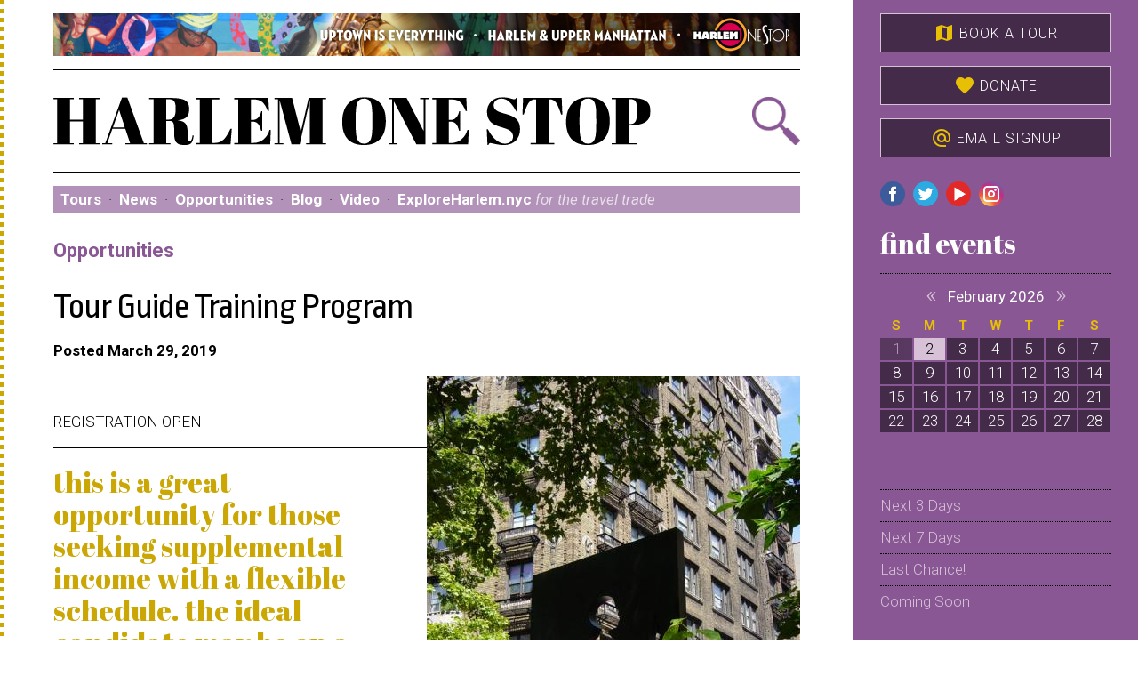

--- FILE ---
content_type: text/html; charset=UTF-8
request_url: https://www.harlemonestop.com/news/572/tour-guide-training-program
body_size: 8240
content:
<!doctype html>
<html>
<!-- @ DH -->
   <head>
<title>Tour Guide Training Program &ndash; Harlem One Stop</title>
<meta charset="utf-8">
<meta name="viewport" content="width=520">
<link rel="icon" href="/images/favicon.png" type="image/x-icon" />
<link rel="stylesheet" href="https://fonts.googleapis.com/css?family=Ropa+Sans:400,400i">
<link rel="stylesheet" href="https://fonts.googleapis.com/icon?family=Material+Icons">
<link rel="stylesheet" href="https://fonts.googleapis.com/css?family=Abril+Fatface">
<link rel="stylesheet" href="https://fonts.googleapis.com/css?family=Roboto:300,300i,400,400i,700,700i">
<link rel="stylesheet" href="/js/jquery-ui.min.css">
<link rel="stylesheet" href="/js/jquery-ui.theme.css">
<link rel="stylesheet" href="/js/flickity.css">
<link rel="stylesheet" href="/js/jquery.cleditor.css">
<link rel="stylesheet" href="/style.css?v=1751291093">
<script src="/js/jquery.js"></script>
<script src="/js/js.cookie.js"></script>
<script src="/js/jquery-ui.min.js"></script>
<script src="/js/flickity.pkgd.min.js"></script>
<script src="/js/jquery.validate.min.js"></script>
<script src="/js/jquery.cleditor.min.js"></script>
<script src="/js/global.js"></script>
<meta property="og:title" content="Tour Guide Training Program">
<meta property="og:url" content="https://harlemonestop.com/news/572/tour-guide-training-program">
<meta property="og:type" content="article">
<meta property="og:image" content="https://harlemonestop.com/images/news/572.0.jpg">
<meta property="og:description" content="
REGISTRATION OPEN
 This is a great opportunity for those seeking supplemental income with a flexible schedule. The ideal candidate may be on a career path in the visual arts, theater, education, a...">
<meta property="og:site_name" content="Harlem One Stop">

   <!-- Google Analytics (Universal) -->

   <script>
   (function(i,s,o,g,r,a,m){i['GoogleAnalyticsObject']=r;i[r]=i[r]||function(){
   (i[r].q=i[r].q||[]).push(arguments)},i[r].l=1*new Date();a=s.createElement(o),
   m=s.getElementsByTagName(o)[0];a.async=1;a.src=g;m.parentNode.insertBefore(a,m)
   })(window,document,'script','https://www.google-analytics.com/analytics.js','ga');
   ga('create', 'UA-31245775-1', 'auto');
   ga('send', 'pageview');
   </script>

	<!-- Google Analytics 4 -->
	
	<!-- Google tag (gtag.js) -->
	<script async src="https://www.googletagmanager.com/gtag/js?id=G-JVYTDGGBSP"></script>
	<script>
	window.dataLayer = window.dataLayer || [];
	function gtag(){dataLayer.push(arguments);}
	gtag('js', new Date());

	gtag('config', 'G-JVYTDGGBSP');
	</script>

   <!-- Quantcast -->
   
   <script type="text/javascript">
   _qoptions={ qacct:"p-61FTY6q56LKpI" };
   </script>
   <script type="text/javascript" src="https://edge.quantserve.com/quant.js"></script>
   <noscript>
   <img src="https://pixel.quantserve.com/pixel/p-61FTY6q56LKpI.gif" style="display: none;" border="0" height="1" width="1" alt="Quantcast"/>
   </noscript>
</head>
<body class="opportunities">
<a name="top"></a><div class="container cf">
<div id="content">
<div class="frame" id="menubar">
<div id="topbar"><a href="/" id="h1s"><img src="/images/topline-hum.png" border="0" alt="Harlem One Stop"></a>
</div>
<div id="hd">
<a href="/" class="harlem-one-stop"><img src="/images/harlem-one-stop.svg" border="0" alt="Harlem One Stop"></a>
<a href="/search/" id="searchbox" title="Search events and places"></a>
</div>
<div id="desktopmenu" class="desktop">
<a href="/tours/">Tours</a> &#183; <a href="/news/">News</a> &#183; <a href="/opportunities/">Opportunities</a> &#183; <a href="/blog/">Blog</a> &#183; <a href="/video/">Video</a> &#183; <a href="http://www.exploreharlemnyc.com" target="_blank">ExploreHarlem.nyc <i>for the travel trade</i></a></div>
<div id="menu">
<a href="#" title="category" class="dropdown"><span class="label">browse by </span>category</a><a href="#" title="location" class="dropdown">location</a><a href="#" title="date" class="dropdown">date</a><a href="#" title="tours" class="dropdown">tours</a><a href="#" title="connect" class="dropdown"><span class="nomobile">connect</span><span class="mobileonly"><i class="material-icons">menu</i></span></a></div>
<div id="navzone">
<div id="category">
<ul class="cf">
<li><a href="/feature/9/film-festivals-screenings-and-talks">Film Festivals, Screenings and Talks</a></li>
<li><a href="/feature/10/free">Free</a></li>
<li><a href="/feature/6/historic-sites-attractions-landmarks-harlem">Historic Sites & Attractions: Landmarks Harlem</a></li>
<li><a href="/feature/25/hotels-bed-breakfasts-and-lodging">Hotels, Bed & Breakfasts and Lodging</a></li>
<li><a href="/feature/21/houses-of-worship">Houses of Worship</a></li>
<li><a href="/feature/14/kids">Kids</a></li>
<li><a href="/feature/16/museums-galleries">Museums & Galleries</a></li>
<li><a href="/feature/7/music-harlem-jazz-clubs-festivals-performances-special-events">Music - Harlem Jazz Clubs, Festivals, Performances & Special Events</a></li>
<li><a href="/feature/17/parks-outdoors">Parks & Outdoors</a></li>
<li><a href="/restaurants/">Restaurants, Caf&eacute;s &amp; Bars</a></li>
<li><a href="/feature/2/shopping">Shopping</a></li>
<li><a href="/feature/18/theater-performance-harlem-beyond">Theater & Performance - Harlem & Beyond</a></li>
<li><a href="/feature/1/harlem-cultural-heritage-walking-tours">Harlem Cultural Heritage Walking Tours</a></li>
</ul>
</div>
<div id="location">
<ul class="cf">
<li><a href="/search/?region=1">Central Harlem</a></li>
<li><a href="/search/?region=2">East Harlem (El Barrio)</a></li>
<li><a href="/search/?region=3">Manhattanville</a></li>
<li><a href="/search/?region=5">Morningside Heights</a></li>
<li><a href="/search/?region=6">Washington Heights / Inwood</a></li>
<li><a href="/search/?region=7">West Harlem / Hamilton Heights / Sugar Hill</a></li>
<li><a href="/search/?region=8">Other</a></li>
<li class="geolocated"><a href="/search/?region=nearby">Near Me!</a></li>
</ul>
</div>
<div id="date">
<ul class="cf">
<li><form id="menudate" method="get" action="/search/">
<div class="table"><div class="tr">
<div class="td" style="padding-right: 8px; cursor: pointer;"><i id="mdatebtn" class="material-icons" style="position: relative; top: 5px;">event</i></div>
<div class="td" style="width: 100%;"><input name="start" id="mdate" class="datepicker" value="Thursday, July 28, 2016"></div>
</div></div>
</form></li>
<li><a href="/search/?dates=next3">Next 3 Days</a></li>
<li><a href="/search/?dates=next7">Next 7 Days</a></li>
<li><a href="/lastchance/">Last Chance!</a></li>
<li><a href="/comingsoon/">Coming Soon</a></li>
</ul>
</div>
<div id="tours">
<ul class="cf">
<li><a href="/event/26475/hamilton-heights-sugar-hill-walking-tour">Hamilton Heights & Sugar Hill Walking Tour</a></li>
<li><a href="/event/26472/harlem-swing-stroll-and-dance-class">Harlem Swing Stroll and Dance Class</a></li>
</ul>
</div>
<div id="connect">
<ul class="cf">
<li><a href="/news/">News</a></li>
<li><a href="/opportunities/">Opportunities</a></li>
<li><a href="/blog/">Blog</a></li>
<li><a href="/video/">Video</a></li>
<li><a href="/mail/">Mailing list signup!</a></li>
<li><a href="http://exploreharlemnyc.com">ExploreHarlem.nyc &mdash; <i>for the travel trade</i></a></li>
</ul>
</div>
</div>
</div>
<div class="frame">
<h4><a href="/opportunities/">Opportunities</a></h4>
<h2>Tour Guide Training Program</h2>
<p><b class="date">Posted March 29, 2019</b></p>
<div class="right"><img src="/images/news/572.0.jpg" border="0" alt=""></div>
<br />
<p>REGISTRATION OPEN</p>
 <h3>This is a great opportunity for those seeking supplemental income with a flexible schedule. The ideal candidate may be on a career path in the visual arts, theater, education, and has an interest in American History and African-American studies.<br />
</h3>
 <h3>Free 6-week program for qualified candidates</h3>
 <p></p>
 <ul><li>Are you a natural storyteller who enjoys sharing information about your neighborhood and Harlem?</li>
 <li>Do you have a natural curiosity about your neighborhood and why things are the way they are?</li>
 <li>Are you interested in history and constantly looking for ways to improve your knowledge of Harlem and New York City?</li>
 <li>Are you an avid reader?</li>
 <li>Are you bilingual?</li>
 <li>Are you energetic, enthusiastic, outgoing and able to connect easily with others?</li>
 <li>Do you possess strong communication skills and remain calm in situations that might be stressful?</li>
 <li>Are you a Community Board 9 or West Harlem resident?</li>
 </ul>
<p><b>If you answered "YES" to all or most of the above, you may be a candidate for this program!</b></p>
 <p>Harlem One Stop, in partnership with West Harlem Development Corporation, is pleased to be offering this six (6) week intensive Tour Guide Training Course focused on producing an expanded core of Harlem-based and NYC-licensed tour guides.</p>
 <p>Harlem has increasingly become a desired "must see" for tourists visiting New York City and the region, yet our community is lacking in truly knowledgeable tour guides who can reflect Harlem's cultural history and unique role in the city's history. Through this intensive training program, our goal is to address the need and expand training opportunities for members of the community.</p>
 <p>The six-week course is composed of two (2), three-hour sessions per week to provide candidates with knowledge of tour guide etiquette, Harlem- and NYC-based histories, and the tools for crafting neighborhood tours that reflect on the community's historic figures, culture, and architecture—with the added goal of taking and passing NYC Tour Guide Licensing Examination*.</p>
 <p>*<i>A Scholarship toward the cost of the Tour Guide Examination and License is offered to candidates who complete training successfully.</i></p>
 <h3>Requirements</h3>
 <ul><li>Must have a passion for New York City and Harlem history, cultural life, the Arts, and architecture, as well as the desire to share information</li>
 <li>Superior verbal and interpersonal communication skills.</li>
 <li>Must have graduated high school or GED Equivalent and must have a graduate degree (or must be currently enrolled and working towards one)</li>
 <li>Ability to work weekdays, weekends, or holidays</li>
 <li>Strong time management skills</li>
 <li>Must be self-motivated, detail-oriented, and well-organized</li>
 <li>Ability to speak a foreign language (Spanish, French, Italian) in addition to English a plus<br />
</li>
 <li>Must successfully complete the Tour Guide Training Program</li>
 <li>Must be licensed</li>
 </ul>
<h3>Terms</h3>
 <p>Participant must complete six weeks of training (36 hours) and four weeks paid internship, which includes a minimum of four (4), 2-hour tours.</p>
 <h3>Responsibilities</h3>
 <ul><li>Lead groups of up to 25 people on walking tours throughout Harlem, sharing the history of neighborhoods while engaging visitors, using storytelling and various questioning techniques</li>
 <li>Efficient check-in of registered participants</li>
 <li>Work with executive director to prepare all materials and tools needed to conduct an efficient and successful tour experience</li>
 <li>Strong time management skills in delivering complete tour information in allotted time schedule</li>
 <li>Maintaining excellent group control when navigating sidewalks, streets, and crossings</li>
 <li>Excellent closing techniques at end of tour, making sure participants are directed to their next destination or mode of transportation.</li>
 </ul>
<p><b>For more information, please email your letter of interest and resume by April 4th to <a href="mailto:yuien@harlemonestop.org">yuien@harlemonestop.org</a>.</b></p>
 <p>Program is supported by West Harlem Development Corporation</p>
<br clear="right" />
<div class="sides cf">
<div class="side side1">
<h3>Opportunities Archives</h3>
<ul>
   <li><a href="/news.php?year=2019&type=5">2019 Articles</a></li>
</ul>
<h3>Also See</h3>
<ul>
   <li><a href="/news/">News</li>
   <li><a href="/blog/">Blog</li>
   <li><a href="/video/">Video</li>
   <li><a href="/page/">Page</li>
</ul>
</div>
<div class="side side2">
<h3>Plan Your Experience</h3>
<a href="/tours/" class="tab tours">Tours</a>
<a href="/mail/" class="tab email">Mailing List <i>Signup!</i></a>
<a href="/map/" class="tab map"><i class="material-icons">favorite</i> Favorites</a>
</div>
</div>
</div>
<div class="frame">
<div id="footer">
<p class="noprint nomobile">
         <div style="width: 150px; float: right; margin: 0px 10px 20px 20px;">
         <div id="TA_certificateOfExcellence435" class="TA_certificateOfExcellence">
         <ul id="gtnCFiT" class="TA_links wiyA48ZrpuZ"><li id="tJUUnJplK" class="DsZZxglIGg">
         <a target="_blank" href="https://www.tripadvisor.com/Attraction_Review-g60763-d2639672-Reviews-Harlem_One_Stop_Walking_Tours-New_York_City_New_York.html">
            <img src="https://www.tripadvisor.com/img/cdsi/img2/awards/CoE2017_WidgetAsset-14348-2.png" alt="TripAdvisor" class="widCOEImg" id="CDSWIDCOELOGO"/></a>
         </li></ul></div></div>
         <script src="https://www.jscache.com/wejs?wtype=certificateOfExcellence&amp;uniq=435&amp;locationId=2639672&amp;lang=en_US&amp;year=2017&amp;display_version=2">
         </script>
      <a href="/about/">About us</a> &#183; 
<a href="/about/event.php">Submit an event</a> &#183; 
<a href="/about/partner.php">Partnerships </a> &#183; 
<a href="/about/advertise.php">Advertise</a> &#183; 
<a href="/about/directory.php">Directory</a> &#183; 
<a href="/about/privacy.php">Privacy policy</a> &#183; 
<a href="/about/contact.php">Contact us</a>
</p>
<a href="http://www.facebook.com/pages/Harlem-One-Stop-NYC/126162480782786?sk=wall" class="social facebook" title="Facebook" target="_blank"></a> 
<a href="https://twitter.com/harlemonestop" class="social twitter" title="Twitter" target="_blank"></a> 
<a href="https://www.youtube.com/user/HarlemOneStopNYC" class="social youtube" title="YouTube" target="_blank"></a> 
<a href="https://www.instagram.com/harlemonestop/" class="social instagram" title="Instagram" target="_blank"></a> 

<p>Copyright &copy; 2006-2026, Harlem One Stop, Inc. <nobr>All rights reserved.</nobr><br>
Website developed and made possible by a gift from 
         <nobr><b><a href="http://www.zerodefectdesign.com">Zero Defect Design LLC</a></b></nobr></p>
</div>
</div>
</div>
<div id="browser">
<a href="/tours/" class="sidebtn"><i class="material-icons">map</i> Book a Tour</a>
<a href="https://www.paypal.com/donate/?hosted_button_id=HN2A8XJ443MJ6" target="_blank" class="sidebtn"><i class="material-icons">favorite</i> Donate</a>
<a href="/mail/" class="sidebtn"><i class="material-icons">alternate_email</i> Email Signup</a>
<a href="http://www.facebook.com/pages/Harlem-One-Stop-NYC/126162480782786?sk=wall" class="social facebook" title="Facebook" target="_blank"></a> 
<a href="https://twitter.com/harlemonestop" class="social twitter" title="Twitter" target="_blank"></a> 
<a href="https://www.youtube.com/user/HarlemOneStopNYC" class="social youtube" title="YouTube" target="_blank"></a> 
<a href="https://www.instagram.com/harlemonestop/" class="social instagram" title="Instagram" target="_blank"></a> 

<h3>find events</h3>
<div id="bcalendar" class="calendar"><div class="monthgrid"><div class="monthname"><a href="#" class="prev">&#171;</a> February 2026 <a href="#" class="next">&#187;</a></div>
<table class="month" cellpadding="0" cellspacing="0"><tr><th>S</th><th>M</th><th>T</th><th>W</th><th>T</th><th>F</th><th>S</th></tr>
<tr><td><div class="blank">1</div></td><td class="today"><a href="/search/?start=2026-02-02" class="day">2</a></td><td><a href="/search/?start=2026-02-03" class="day">3</a></td><td><a href="/search/?start=2026-02-04" class="day">4</a></td><td><a href="/search/?start=2026-02-05" class="day">5</a></td><td><a href="/search/?start=2026-02-06" class="day">6</a></td><td><a href="/search/?start=2026-02-07" class="day">7</a></td></tr>
<tr><td><a href="/search/?start=2026-02-08" class="day">8</a></td><td><a href="/search/?start=2026-02-09" class="day">9</a></td><td><a href="/search/?start=2026-02-10" class="day">10</a></td><td><a href="/search/?start=2026-02-11" class="day">11</a></td><td><a href="/search/?start=2026-02-12" class="day">12</a></td><td><a href="/search/?start=2026-02-13" class="day">13</a></td><td><a href="/search/?start=2026-02-14" class="day">14</a></td></tr>
<tr><td><a href="/search/?start=2026-02-15" class="day">15</a></td><td><a href="/search/?start=2026-02-16" class="day">16</a></td><td><a href="/search/?start=2026-02-17" class="day">17</a></td><td><a href="/search/?start=2026-02-18" class="day">18</a></td><td><a href="/search/?start=2026-02-19" class="day">19</a></td><td><a href="/search/?start=2026-02-20" class="day">20</a></td><td><a href="/search/?start=2026-02-21" class="day">21</a></td></tr>
<tr><td><a href="/search/?start=2026-02-22" class="day">22</a></td><td><a href="/search/?start=2026-02-23" class="day">23</a></td><td><a href="/search/?start=2026-02-24" class="day">24</a></td><td><a href="/search/?start=2026-02-25" class="day">25</a></td><td><a href="/search/?start=2026-02-26" class="day">26</a></td><td><a href="/search/?start=2026-02-27" class="day">27</a></td><td><a href="/search/?start=2026-02-28" class="day">28</a></td></tr>
</table></div>
<div class="monthgrid"><div class="monthname"><a href="#" class="prev">&#171;</a> March 2026 <a href="#" class="next">&#187;</a></div>
<table class="month" cellpadding="0" cellspacing="0"><tr><th>S</th><th>M</th><th>T</th><th>W</th><th>T</th><th>F</th><th>S</th></tr>
<tr><td><a href="/search/?start=2026-03-01" class="day">1</a></td><td><a href="/search/?start=2026-03-02" class="day">2</a></td><td><a href="/search/?start=2026-03-03" class="day">3</a></td><td><a href="/search/?start=2026-03-04" class="day">4</a></td><td><a href="/search/?start=2026-03-05" class="day">5</a></td><td><a href="/search/?start=2026-03-06" class="day">6</a></td><td><a href="/search/?start=2026-03-07" class="day">7</a></td></tr>
<tr><td><a href="/search/?start=2026-03-08" class="day">8</a></td><td><a href="/search/?start=2026-03-09" class="day">9</a></td><td><a href="/search/?start=2026-03-10" class="day">10</a></td><td><a href="/search/?start=2026-03-11" class="day">11</a></td><td><a href="/search/?start=2026-03-12" class="day">12</a></td><td><a href="/search/?start=2026-03-13" class="day">13</a></td><td><a href="/search/?start=2026-03-14" class="day">14</a></td></tr>
<tr><td><a href="/search/?start=2026-03-15" class="day">15</a></td><td><a href="/search/?start=2026-03-16" class="day">16</a></td><td><a href="/search/?start=2026-03-17" class="day">17</a></td><td><a href="/search/?start=2026-03-18" class="day">18</a></td><td><a href="/search/?start=2026-03-19" class="day">19</a></td><td><a href="/search/?start=2026-03-20" class="day">20</a></td><td><a href="/search/?start=2026-03-21" class="day">21</a></td></tr>
<tr><td><a href="/search/?start=2026-03-22" class="day">22</a></td><td><a href="/search/?start=2026-03-23" class="day">23</a></td><td><a href="/search/?start=2026-03-24" class="day">24</a></td><td><a href="/search/?start=2026-03-25" class="day">25</a></td><td><a href="/search/?start=2026-03-26" class="day">26</a></td><td><a href="/search/?start=2026-03-27" class="day">27</a></td><td><a href="/search/?start=2026-03-28" class="day">28</a></td></tr>
<tr><td><a href="/search/?start=2026-03-29" class="day">29</a></td><td><a href="/search/?start=2026-03-30" class="day">30</a></td><td><a href="/search/?start=2026-03-31" class="day">31</a></td><td>&#160;</td><td>&#160;</td><td>&#160;</td><td>&#160;</td></tr>
</table></div>
<div class="monthgrid"><div class="monthname"><a href="#" class="prev">&#171;</a> April 2026 <a href="#" class="next">&#187;</a></div>
<table class="month" cellpadding="0" cellspacing="0"><tr><th>S</th><th>M</th><th>T</th><th>W</th><th>T</th><th>F</th><th>S</th></tr>
<tr><td>&#160;</td><td>&#160;</td><td>&#160;</td><td><a href="/search/?start=2026-04-01" class="day">1</a></td><td><a href="/search/?start=2026-04-02" class="day">2</a></td><td><a href="/search/?start=2026-04-03" class="day">3</a></td><td><a href="/search/?start=2026-04-04" class="day">4</a></td></tr>
<tr><td><a href="/search/?start=2026-04-05" class="day">5</a></td><td><a href="/search/?start=2026-04-06" class="day">6</a></td><td><a href="/search/?start=2026-04-07" class="day">7</a></td><td><a href="/search/?start=2026-04-08" class="day">8</a></td><td><a href="/search/?start=2026-04-09" class="day">9</a></td><td><a href="/search/?start=2026-04-10" class="day">10</a></td><td><a href="/search/?start=2026-04-11" class="day">11</a></td></tr>
<tr><td><a href="/search/?start=2026-04-12" class="day">12</a></td><td><a href="/search/?start=2026-04-13" class="day">13</a></td><td><a href="/search/?start=2026-04-14" class="day">14</a></td><td><a href="/search/?start=2026-04-15" class="day">15</a></td><td><a href="/search/?start=2026-04-16" class="day">16</a></td><td><a href="/search/?start=2026-04-17" class="day">17</a></td><td><a href="/search/?start=2026-04-18" class="day">18</a></td></tr>
<tr><td><a href="/search/?start=2026-04-19" class="day">19</a></td><td><a href="/search/?start=2026-04-20" class="day">20</a></td><td><a href="/search/?start=2026-04-21" class="day">21</a></td><td><a href="/search/?start=2026-04-22" class="day">22</a></td><td><a href="/search/?start=2026-04-23" class="day">23</a></td><td><a href="/search/?start=2026-04-24" class="day">24</a></td><td><a href="/search/?start=2026-04-25" class="day">25</a></td></tr>
<tr><td><a href="/search/?start=2026-04-26" class="day">26</a></td><td><a href="/search/?start=2026-04-27" class="day">27</a></td><td><a href="/search/?start=2026-04-28" class="day">28</a></td><td><a href="/search/?start=2026-04-29" class="day">29</a></td><td><a href="/search/?start=2026-04-30" class="day">30</a></td><td>&#160;</td><td>&#160;</td></tr>
</table></div>
<div class="monthgrid"><div class="monthname"><a href="#" class="prev">&#171;</a> May 2026 <a href="#" class="next">&#187;</a></div>
<table class="month" cellpadding="0" cellspacing="0"><tr><th>S</th><th>M</th><th>T</th><th>W</th><th>T</th><th>F</th><th>S</th></tr>
<tr><td>&#160;</td><td>&#160;</td><td>&#160;</td><td>&#160;</td><td>&#160;</td><td><a href="/search/?start=2026-05-01" class="day">1</a></td><td><a href="/search/?start=2026-05-02" class="day">2</a></td></tr>
<tr><td><a href="/search/?start=2026-05-03" class="day">3</a></td><td><a href="/search/?start=2026-05-04" class="day">4</a></td><td><a href="/search/?start=2026-05-05" class="day">5</a></td><td><a href="/search/?start=2026-05-06" class="day">6</a></td><td><a href="/search/?start=2026-05-07" class="day">7</a></td><td><a href="/search/?start=2026-05-08" class="day">8</a></td><td><a href="/search/?start=2026-05-09" class="day">9</a></td></tr>
<tr><td><a href="/search/?start=2026-05-10" class="day">10</a></td><td><a href="/search/?start=2026-05-11" class="day">11</a></td><td><a href="/search/?start=2026-05-12" class="day">12</a></td><td><a href="/search/?start=2026-05-13" class="day">13</a></td><td><a href="/search/?start=2026-05-14" class="day">14</a></td><td><a href="/search/?start=2026-05-15" class="day">15</a></td><td><a href="/search/?start=2026-05-16" class="day">16</a></td></tr>
<tr><td><a href="/search/?start=2026-05-17" class="day">17</a></td><td><a href="/search/?start=2026-05-18" class="day">18</a></td><td><a href="/search/?start=2026-05-19" class="day">19</a></td><td><a href="/search/?start=2026-05-20" class="day">20</a></td><td><a href="/search/?start=2026-05-21" class="day">21</a></td><td><a href="/search/?start=2026-05-22" class="day">22</a></td><td><a href="/search/?start=2026-05-23" class="day">23</a></td></tr>
<tr><td><a href="/search/?start=2026-05-24" class="day">24</a></td><td><a href="/search/?start=2026-05-25" class="day">25</a></td><td><a href="/search/?start=2026-05-26" class="day">26</a></td><td><a href="/search/?start=2026-05-27" class="day">27</a></td><td><a href="/search/?start=2026-05-28" class="day">28</a></td><td><a href="/search/?start=2026-05-29" class="day">29</a></td><td><a href="/search/?start=2026-05-30" class="day">30</a></td></tr>
<tr><td><a href="/search/?start=2026-05-31" class="day">31</a></td><td>&#160;</td><td>&#160;</td><td>&#160;</td><td>&#160;</td><td>&#160;</td><td>&#160;</td></tr>
</table></div>
<div class="monthgrid"><div class="monthname"><a href="#" class="prev">&#171;</a> June 2026 <a href="#" class="next">&#187;</a></div>
<table class="month" cellpadding="0" cellspacing="0"><tr><th>S</th><th>M</th><th>T</th><th>W</th><th>T</th><th>F</th><th>S</th></tr>
<tr><td>&#160;</td><td><a href="/search/?start=2026-06-01" class="day">1</a></td><td><a href="/search/?start=2026-06-02" class="day">2</a></td><td><a href="/search/?start=2026-06-03" class="day">3</a></td><td><a href="/search/?start=2026-06-04" class="day">4</a></td><td><a href="/search/?start=2026-06-05" class="day">5</a></td><td><a href="/search/?start=2026-06-06" class="day">6</a></td></tr>
<tr><td><a href="/search/?start=2026-06-07" class="day">7</a></td><td><a href="/search/?start=2026-06-08" class="day">8</a></td><td><a href="/search/?start=2026-06-09" class="day">9</a></td><td><a href="/search/?start=2026-06-10" class="day">10</a></td><td><a href="/search/?start=2026-06-11" class="day">11</a></td><td><a href="/search/?start=2026-06-12" class="day">12</a></td><td><a href="/search/?start=2026-06-13" class="day">13</a></td></tr>
<tr><td><a href="/search/?start=2026-06-14" class="day">14</a></td><td><a href="/search/?start=2026-06-15" class="day">15</a></td><td><a href="/search/?start=2026-06-16" class="day">16</a></td><td><a href="/search/?start=2026-06-17" class="day">17</a></td><td><a href="/search/?start=2026-06-18" class="day">18</a></td><td><a href="/search/?start=2026-06-19" class="day">19</a></td><td><a href="/search/?start=2026-06-20" class="day">20</a></td></tr>
<tr><td><a href="/search/?start=2026-06-21" class="day">21</a></td><td><a href="/search/?start=2026-06-22" class="day">22</a></td><td><a href="/search/?start=2026-06-23" class="day">23</a></td><td><a href="/search/?start=2026-06-24" class="day">24</a></td><td><a href="/search/?start=2026-06-25" class="day">25</a></td><td><a href="/search/?start=2026-06-26" class="day">26</a></td><td><a href="/search/?start=2026-06-27" class="day">27</a></td></tr>
<tr><td><a href="/search/?start=2026-06-28" class="day">28</a></td><td><a href="/search/?start=2026-06-29" class="day">29</a></td><td><a href="/search/?start=2026-06-30" class="day">30</a></td><td>&#160;</td><td>&#160;</td><td>&#160;</td><td>&#160;</td></tr>
</table></div>
<div class="monthgrid"><div class="monthname"><a href="#" class="prev">&#171;</a> July 2026 <a href="#" class="next">&#187;</a></div>
<table class="month" cellpadding="0" cellspacing="0"><tr><th>S</th><th>M</th><th>T</th><th>W</th><th>T</th><th>F</th><th>S</th></tr>
<tr><td>&#160;</td><td>&#160;</td><td>&#160;</td><td><a href="/search/?start=2026-07-01" class="day">1</a></td><td><a href="/search/?start=2026-07-02" class="day">2</a></td><td><a href="/search/?start=2026-07-03" class="day">3</a></td><td><a href="/search/?start=2026-07-04" class="day">4</a></td></tr>
<tr><td><a href="/search/?start=2026-07-05" class="day">5</a></td><td><a href="/search/?start=2026-07-06" class="day">6</a></td><td><a href="/search/?start=2026-07-07" class="day">7</a></td><td><a href="/search/?start=2026-07-08" class="day">8</a></td><td><a href="/search/?start=2026-07-09" class="day">9</a></td><td><a href="/search/?start=2026-07-10" class="day">10</a></td><td><a href="/search/?start=2026-07-11" class="day">11</a></td></tr>
<tr><td><a href="/search/?start=2026-07-12" class="day">12</a></td><td><a href="/search/?start=2026-07-13" class="day">13</a></td><td><a href="/search/?start=2026-07-14" class="day">14</a></td><td><a href="/search/?start=2026-07-15" class="day">15</a></td><td><a href="/search/?start=2026-07-16" class="day">16</a></td><td><a href="/search/?start=2026-07-17" class="day">17</a></td><td><a href="/search/?start=2026-07-18" class="day">18</a></td></tr>
<tr><td><a href="/search/?start=2026-07-19" class="day">19</a></td><td><a href="/search/?start=2026-07-20" class="day">20</a></td><td><a href="/search/?start=2026-07-21" class="day">21</a></td><td><a href="/search/?start=2026-07-22" class="day">22</a></td><td><a href="/search/?start=2026-07-23" class="day">23</a></td><td><a href="/search/?start=2026-07-24" class="day">24</a></td><td><a href="/search/?start=2026-07-25" class="day">25</a></td></tr>
<tr><td><a href="/search/?start=2026-07-26" class="day">26</a></td><td><a href="/search/?start=2026-07-27" class="day">27</a></td><td><a href="/search/?start=2026-07-28" class="day">28</a></td><td><a href="/search/?start=2026-07-29" class="day">29</a></td><td><a href="/search/?start=2026-07-30" class="day">30</a></td><td><a href="/search/?start=2026-07-31" class="day">31</a></td><td>&#160;</td></tr>
</table></div>
<div class="monthgrid"><div class="monthname"><a href="#" class="prev">&#171;</a> August 2026 <a href="#" class="next">&#187;</a></div>
<table class="month" cellpadding="0" cellspacing="0"><tr><th>S</th><th>M</th><th>T</th><th>W</th><th>T</th><th>F</th><th>S</th></tr>
<tr><td>&#160;</td><td>&#160;</td><td>&#160;</td><td>&#160;</td><td>&#160;</td><td>&#160;</td><td><a href="/search/?start=2026-08-01" class="day">1</a></td></tr>
<tr><td><a href="/search/?start=2026-08-02" class="day">2</a></td><td><a href="/search/?start=2026-08-03" class="day">3</a></td><td><a href="/search/?start=2026-08-04" class="day">4</a></td><td><a href="/search/?start=2026-08-05" class="day">5</a></td><td><a href="/search/?start=2026-08-06" class="day">6</a></td><td><a href="/search/?start=2026-08-07" class="day">7</a></td><td><a href="/search/?start=2026-08-08" class="day">8</a></td></tr>
<tr><td><a href="/search/?start=2026-08-09" class="day">9</a></td><td><a href="/search/?start=2026-08-10" class="day">10</a></td><td><a href="/search/?start=2026-08-11" class="day">11</a></td><td><a href="/search/?start=2026-08-12" class="day">12</a></td><td><a href="/search/?start=2026-08-13" class="day">13</a></td><td><a href="/search/?start=2026-08-14" class="day">14</a></td><td><a href="/search/?start=2026-08-15" class="day">15</a></td></tr>
<tr><td><a href="/search/?start=2026-08-16" class="day">16</a></td><td><a href="/search/?start=2026-08-17" class="day">17</a></td><td><a href="/search/?start=2026-08-18" class="day">18</a></td><td><a href="/search/?start=2026-08-19" class="day">19</a></td><td><a href="/search/?start=2026-08-20" class="day">20</a></td><td><a href="/search/?start=2026-08-21" class="day">21</a></td><td><a href="/search/?start=2026-08-22" class="day">22</a></td></tr>
<tr><td><a href="/search/?start=2026-08-23" class="day">23</a></td><td><a href="/search/?start=2026-08-24" class="day">24</a></td><td><a href="/search/?start=2026-08-25" class="day">25</a></td><td><a href="/search/?start=2026-08-26" class="day">26</a></td><td><a href="/search/?start=2026-08-27" class="day">27</a></td><td><a href="/search/?start=2026-08-28" class="day">28</a></td><td><a href="/search/?start=2026-08-29" class="day">29</a></td></tr>
<tr><td><a href="/search/?start=2026-08-30" class="day">30</a></td><td><a href="/search/?start=2026-08-31" class="day">31</a></td><td>&#160;</td><td>&#160;</td><td>&#160;</td><td>&#160;</td><td>&#160;</td></tr>
</table></div>
</div>
<ul>
<li><a href="/search/?dates=next3">Next 3 Days</a></li>
<li><a href="/search/?dates=next7">Next 7 Days</a></li>
<li><a href="/lastchance/">Last Chance!</a></li>
<li><a href="/comingsoon/">Coming Soon</a></li>
</ul>
<h3>Features</h3>
<ul>
<li><a href="/feature/129/families-kids-activities"> Families & Kids Activities</a></li>
<li><a href="/feature/131/art-in-windows-an-arts-business-community-engagement-">Art in Windows, An Arts & Business Engagement </a></li>
<li><a href="/feature/125/arts-small-business-resources-and-opportunities">Arts & Small Business Resources </a></li>
<li><a href="/feature/128/west-harlem-entertainment-nightlife-jazz-happy-hour-and-special-events">Jazz in West Harlem</a></li>
<li><a href="/feature/139/shopping-artisanal-harlem">Shopping Artisanal Harlem!</a></li>
<li><a href="/feature/44/the-harlem-eye-beat-on-the-street">The Harlem Eye Blog</a></li>
<li><a href="/feature/144/west-harlem-coupon-book-and-explore-27-neighborhood-favorites-cafs-restaurants-shops-and-more">West Harlem Coupon Book</a></li>
</ul>
<h3>Categories</h3>
<ul>
<li><a href="/feature/9/film-festivals-screenings-and-talks">Film</a></li>
<li><a href="/feature/10/free">Free</a></li>
<li><a href="/feature/6/historic-sites-attractions-landmarks-harlem">Historic Sites & Attractions</a></li>
<li><a href="/feature/25/hotels-bed-breakfasts-and-lodging">Hotels and Lodging</a></li>
<li><a href="/feature/21/houses-of-worship">Houses of Worship</a></li>
<li><a href="/feature/14/kids">Kids</a></li>
<li><a href="/feature/16/museums-galleries">Museums & Galleries</a></li>
<li><a href="/feature/7/music-harlem-jazz-clubs-festivals-performances-special-events">Music</a></li>
<li><a href="/feature/17/parks-outdoors">Parks & Outdoors</a></li>
<li><a href="/restaurants/">Restaurants, Caf&eacute;s &amp; Bars</a></li>
<li><a href="/feature/2/shopping">Shop Harlem</a></li>
<li><a href="/feature/18/theater-performance-harlem-beyond">Theater & Performance</a></li>
<li><a href="/feature/1/harlem-cultural-heritage-walking-tours">Tours</a></li>
</ul>
<h3>neighborhoods</h3>
<ul>
<li><a href="/feature/104/central-harlem">Central Harlem</a></li>
<li><a href="/feature/105/east-harlem">East Harlem (El Barrio)</a></li>
<li><a href="/feature/106/manhattanville">Manhattanville</a></li>
<li><a href="/feature/107/morningside-heights">Morningside Heights</a></li>
<li><a href="/feature/108/washington-heights-inwood">Washington Heights / Inwood</a></li>
<li><a href="/feature/103/west-harlem">West Harlem / Hamilton Heights / Sugar Hill</a></li>
<li class="geolocated"><a href="/search/?region=nearby">Near Me!</a></li>
</ul>
</div>
</div>
</div>
<div class="modal">
<div class="frame">
<form method="get" id="modalsearch" action="/search/">
<a href="#" id="cancelsearch"><i class="material-icons">cancel</i></a>
<h1><span class="alt">Search</span> <span class="sitetitle">Harlem One Stop</span></h1>
<div id="termsbox" class="table" style="width: 100%;"><div class="tr">
<div class="td" style="width: 100%; padding-right: 30px;"><input name="terms" id="terms" class="autocomplete td" placeholder="venues, events..." scope="all" directhit="1"><input type="hidden" name="directhit" class="autocomplete-value" value=""></div>
<div class="td"><input type="submit" class="btn" value="search" /></div>
</div></div>
         
         <div class="panels">
            <div class="panel">
               <h3>category</h3>
               <ul>
                  <li>
                     <select name="category" id="category">
                     <option value="0">Everything!</option>
                     <option value="51">Art Exhibitions</option>
<option value="1">Community</option>
<option value="2">Dance</option>
<option value="38">&#160; &#183; &#160; Ballet</option>
<option value="39">&#160; &#183; &#160; Modern</option>
<option value="41">&#160; &#183; &#160; Tap / Jazz</option>
<option value="40">&#160; &#183; &#160; World</option>
<option value="3">Film</option>
<option value="4">Free</option>
<option value="6">Kids</option>
<option value="42">&#160; &#183; &#160; Programs / Education</option>
<option value="43">&#160; &#183; &#160; Recreation</option>
<option value="7">Lectures & Literature</option>
<option value="16">&#160; &#183; &#160; Book Signing</option>
<option value="17">&#160; &#183; &#160; Poetry/Spoken Word</option>
<option value="5">LGBTQ+</option>
<option value="8">Museums & Galleries</option>
<option value="9">Music</option>
<option value="20">&#160; &#183; &#160; Classical</option>
<option value="44">&#160; &#183; &#160; Gospel</option>
<option value="19">&#160; &#183; &#160; Hip-Hop / R&B</option>
<option value="18">&#160; &#183; &#160; Jazz / Blues</option>
<option value="21">&#160; &#183; &#160; Rock / Pop</option>
<option value="22">&#160; &#183; &#160; World</option>
<option value="13">Parks & Outdoors</option>
<option value="28">&#160; &#183; &#160; Parks</option>
<option value="10">Shopping</option>
<option value="11">Sites & Attractions</option>
<option value="49">&#160; &#183; &#160; Churches</option>
<option value="23">&#160; &#183; &#160; Historic</option>
<option value="24">&#160; &#183; &#160; Public Art</option>
<option value="12">Special Events</option>
<option value="25">&#160; &#183; &#160; Fairs</option>
<option value="26">&#160; &#183; &#160; Festivals</option>
<option value="27">&#160; &#183; &#160; Parades</option>
<option value="53">Talks & Panel Discussions</option>
<option value="14">Theater & Performance</option>
<option value="29">&#160; &#183; &#160; Classic</option>
<option value="30">&#160; &#183; &#160; Comedy</option>
<option value="31">&#160; &#183; &#160; Drama</option>
<option value="32">&#160; &#183; &#160; Experimental</option>
<option value="33">&#160; &#183; &#160; Family</option>
<option value="34">&#160; &#183; &#160; Musical</option>
<option value="15">Tours</option>
<option value="36">&#160; &#183; &#160; House</option>
<option value="37">&#160; &#183; &#160; Insider</option>
<option value="35">&#160; &#183; &#160; Walking</option>
<option value="52">Workshops</option>
                     </select>
                  </li>
               </ul>
            </div>      
            <div class="panel">
               <h3>location</h3>
               <ul id="regions">
                  <li><label for="region0" class="active" id="regionlabel0"><input type="radio" name="region" value="0" id="region0" checked="1"> Anywhere</label></li>
                  <li class="geolocated"><label for="regionn" id="regionlabeln"><input type="radio" name="region" value="nearby" id="regionn"> Near me!</label></li>
                  <li><label for="region1" id="regionlabel1"><input type="radio" name="region" value="1" id="region1"> Central Harlem</label></li>
<li><label for="region2" id="regionlabel2"><input type="radio" name="region" value="2" id="region2"> East Harlem (El Barrio)</label></li>
<li><label for="region3" id="regionlabel3"><input type="radio" name="region" value="3" id="region3"> Manhattanville</label></li>
<li><label for="region5" id="regionlabel5"><input type="radio" name="region" value="5" id="region5"> Morningside Heights</label></li>
<li><label for="region6" id="regionlabel6"><input type="radio" name="region" value="6" id="region6"> Washington Heights / Inwood</label></li>
<li><label for="region7" id="regionlabel7"><input type="radio" name="region" value="7" id="region7"> West Harlem / Hamilton Heights / Sugar Hill</label></li>
<li><label for="region8" id="regionlabel8"><input type="radio" name="region" value="8" id="region8"> Other</label></li>
                  </ul>
            </div>
            <div class="panel">
               <h3>dates</h3>
               <ul>
                  <li>
                     <select name="dates" id="dates">
                        <option value="0" selected="1">Anytime</option>
                        <option value="today">Today</option>
                        <option value="next3">Next 3 days</option>
                        <option value="next7">Next 7 days</option>
                        <option value="range">This date range:</option>
                     </select>
                  </li>
                  <li class="daterange">
                     <div class="table"><div class="tr">
                        <div class="td"><i id="sdatebtn" class="material-icons">event</i></div>
                        <div class="td" style="width: 100%;"><input name="start" id="sdate" class="datepicker" value="Monday, February 2, 2026"></div>
                     </div></div>
                     <span class="through">through</span>
                     <div class="table"><div class="tr">
                        <div class="td"><i id="edatebtn" class="material-icons">event</i></div>
                        <div class="td" style="width: 100%;"><input name="end" id="edate" class="datepicker" value="Monday, February 9, 2026"></div>
                     </div></div>
                  </li>
               </ul>
            </div>
         </div>

      <input type="hidden" name="lat" id="lat" value="">
<input type="hidden" name="lon" id="lon" value="">
</form>
</div>
</div>
<a href="#top" id="totop"><i class="material-icons">arrow_drop_up</i></a>
<script src="https://fareharbor.com/embeds/api/v1/?autolightframe=yes"></script>
</body>
</html>
